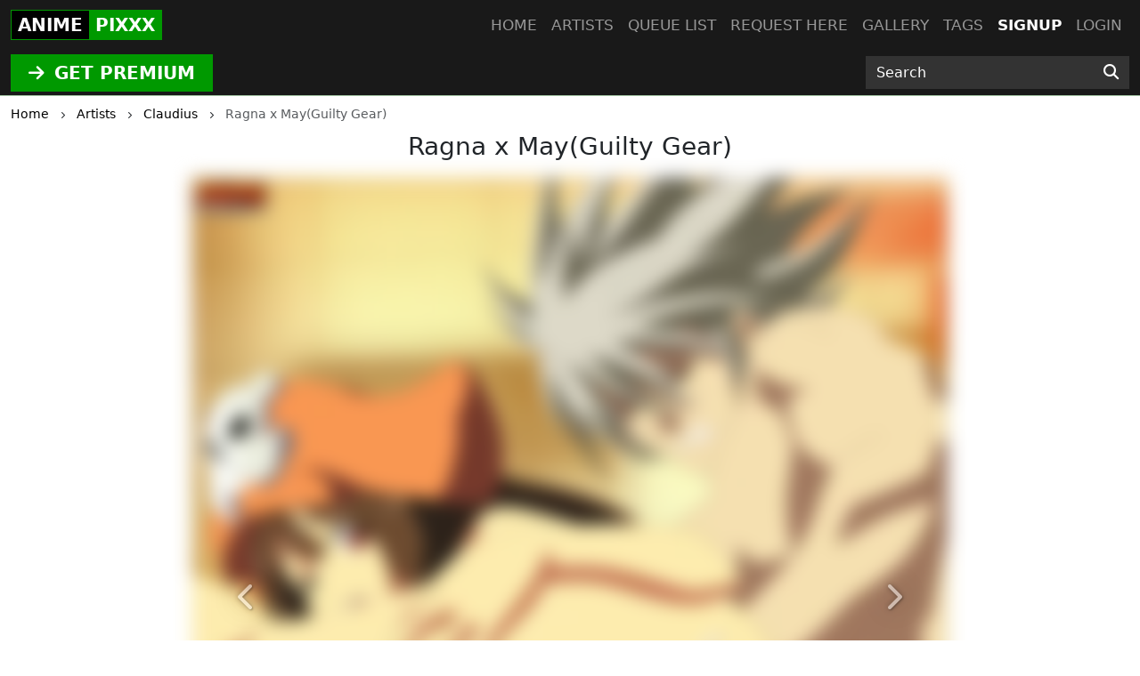

--- FILE ---
content_type: text/html; charset=UTF-8
request_url: https://animepixxx.com/post/ragna-x-mayguilty-gear
body_size: 4977
content:
<!DOCTYPE html>
<html lang="en">
<head>
    <!-- Google tag (gtag.js) -->
    <script async src="https://www.googletagmanager.com/gtag/js?id=G-JXYVHC3WH4"></script>
    <script>
      window.dataLayer = window.dataLayer || [];
      function gtag(){dataLayer.push(arguments);}
      gtag('js', new Date());

      gtag('config', 'G-JXYVHC3WH4');
    </script>
    <meta charset="utf-8">
    <meta http-equiv="X-UA-Compatible" content="IE=edge">
    <meta name="viewport" content="width=device-width, initial-scale=1">
    
    <!-- CSRF Token -->
    <meta name="csrf-token" content="R6oAi2yfKclAlFeTVcPu9OqRPTIlKAYXkLOBLIvm">
    <title>Ragna x May(Guilty Gear)</title>
<meta name="keywords" content="Claudius, Ragna x May(Guilty Gear)">
<meta name="description" content="Ragna x May(Guilty Gear) by Claudius">
    <link rel="canonical" href="https://animepixxx.com/artist/1/post/ragna-x-mayguilty-gear" />
    
    <!-- Styles -->
    <link href="https://cdn.jsdelivr.net/npm/bootstrap@5.3.2/dist/css/bootstrap.min.css" rel="stylesheet" integrity="sha384-T3c6CoIi6uLrA9TneNEoa7RxnatzjcDSCmG1MXxSR1GAsXEV/Dwwykc2MPK8M2HN" crossorigin="anonymous">

    <link rel="stylesheet" href="https://cdnjs.cloudflare.com/ajax/libs/font-awesome/6.4.2/css/all.min.css" integrity="sha512-z3gLpd7yknf1YoNbCzqRKc4qyor8gaKU1qmn+CShxbuBusANI9QpRohGBreCFkKxLhei6S9CQXFEbbKuqLg0DA==" crossorigin="anonymous" referrerpolicy="no-referrer" />
    
    <link href="https://animepixxx.com/css/templates/anime/app.css?v=0.2" rel="stylesheet">
    <link rel="stylesheet" href="https://animepixxx.com/css/templates/base.css?v=0.14">

    <script src="https://cdnjs.cloudflare.com/ajax/libs/jquery/3.5.1/jquery.min.js" integrity="sha256-9/aliU8dGd2tb6OSsuzixeV4y/faTqgFtohetphbbj0=" crossorigin="anonymous"></script>
    <script src="https://cdnjs.cloudflare.com/ajax/libs/jquery.form/4.2.2/jquery.form.min.js" integrity="sha384-FzT3vTVGXqf7wRfy8k4BiyzvbNfeYjK+frTVqZeNDFl8woCbF0CYG6g2fMEFFo/i" crossorigin="anonymous"></script>
    
    
    
    </head>
<body class="d-flex flex-column min-vh-100">
    
    <div role="dialog" id="myModal" class="modal fade" style="display: none;" aria-hidden="true">
        <div class="modal-dialog modal-md">
            <div class="modal-content">     
                <div class="px-4 rounded-top pt-1 bg-l-dark text-white d-flex align-items-center justify-content-between">
                    <h5 class="m-0">Login</h5>
                    <div class="logobox">
                        <div class="site-brand">ANIME</div> 
                        <div class="pixxx">PIXXX</div>
                    </div>
                    <!-- button type="button" class="close" data-dismiss="modal" aria-label="Close">
                        <span aria-hidden="true">&times;</span>
                    </button -->
                </div>
                <!--START HENTAIKEY LOGIN SCRIPT -->
    <iframe class="member-login rounded-bottom lazyload" allowtransparency="true" background-color="transparent" border="0" marginheight="0" marginwidth="0" scrolling="NO" data-src="https://hentaikey.com/iframe/login/7991/1769511798" target="_parent" width="100%" height="524" frameborder="0"></iframe>
    <!--END HENTAIKEY LOGIN SCRIPT -->            </div>
        </div>
    </div>
<nav class="navbar navbar-expand-lg navbar-dark bg-dark fixed-top py-0">
    <div class="container-xxl position-relative">
        <a class="navbar-brand mx-auto mx-lg-0" href="https://animepixxx.com">
            <div class="logobox">
            <div class="site-brand">ANIME</div> <div class="pixxx">PIXXX</div></div>
        </a>
        <button class="navbar-toggler position-absolute mt-2" type="button" data-bs-toggle="collapse" data-bs-target="#navbarMain" aria-controls="navbarMain" aria-expanded="false" aria-label="Toggle navigation">
    <span class="navbar-toggler-icon"></span>
</button>
<div class="collapse navbar-collapse" id="navbarMain">
    <ul class="navbar-nav ms-auto">
        <li class="nav-item">
            <a class="nav-link" href="https://animepixxx.com">Home</a>
        </li>
        <li class="nav-item">
            <a class="nav-link" href="https://animepixxx.com/artists">Artists</a>
        </li>
        <li class="nav-item">
            <a class="nav-link" href="https://animepixxx.com/queue/accepted">Queue list</a>
        </li>
        <li class="nav-item">
            <a class="nav-link" href="https://animepixxx.com/queue/add" rel="nofollow">Request here</a>
        </li>
        <li class="nav-item">
            <a class="nav-link" href="https://animepixxx.com/gallery" rel="nofollow">Gallery</a>
        </li>
        <li class="nav-item">
            <a class="nav-link" href="https://animepixxx.com/tags/all">Tags</a>
        </li>
                    <li class="nav-item active">
                <a class="nav-link" href="https://hentaikey.com/sys/members/signup.php?referal=7991">Signup</a>
            </li>
            <li class="nav-item">
                <a class="nav-link" data-target="#myModal" onclick="$('#myModal').modal('show'); return false;" href="https://animepixxx.com/member-login">Login</a>
            </li>
            </ul>
</div>    </div>
</nav>    
    <header class="mt-5 pt-2 bg-dark">
    </header>

<div class="container-fulid thirdmenu pb-1 bg-dark">
    <div class="container-xxl">
        <div class="row align-items-center">
            <div class="col-md-6 text-center text-md-start">
                                    <a class="d-inline-block" href="https://hentaikey.com/sys/members/signup.php?referal=7991"><i class="fas fa-arrow-right me-1"></i> GET PREMIUM</a>
                            </div>
            <div class="col-12 col-md-6 col-xl-3 offset-xl-3">
                <form method="GET" action="https://animepixxx.com/post/search" id="post-search" class="mt-1">
    <div class="input-group">
        <input class="form-control" placeholder="Search" required="" size="20" name="text" type="text" value="">
        <button class="btn" type="submit" aria-label="Search"><i class="fas fa-search"></i></button>
    </div>
</form>            </div>
        </div>
    </div>
</div>    <div class="container-xxl">
        </div>    
        <div class="container-xxl">
            <div class="text-truncate crumbs mb-2" itemscope itemtype="https://schema.org/BreadcrumbList">
    <span itemprop="itemListElement" itemscope itemtype="https://schema.org/ListItem">
        <a itemprop="item" href="https://animepixxx.com"><small itemprop="name">Home</small></a>
        <meta itemprop="position" content="1" />
    </span>
    <span><i class="fa-solid fa-chevron-right align-middle mx-2"></i></span>
            <span itemprop="itemListElement" itemscope itemtype="https://schema.org/ListItem">
                            <a itemscope itemtype="https://schema.org/WebPage" itemprop="item" itemid="https://animepixxx.com/artists" href="https://animepixxx.com/artists"><small itemprop="name">Artists</small></a>
                        <meta itemprop="position" content="2" />
        </span>
                    <span><i class="fa-solid fa-chevron-right align-middle mx-2"></i></span>
                    <span itemprop="itemListElement" itemscope itemtype="https://schema.org/ListItem">
                            <a itemscope itemtype="https://schema.org/WebPage" itemprop="item" itemid="https://animepixxx.com/artist/1" href="https://animepixxx.com/artist/1"><small itemprop="name">Claudius</small></a>
                        <meta itemprop="position" content="3" />
        </span>
                    <span><i class="fa-solid fa-chevron-right align-middle mx-2"></i></span>
                    <span itemprop="itemListElement" itemscope itemtype="https://schema.org/ListItem">
                            <small itemprop="name" class="crumbs-last">Ragna x May(Guilty Gear)</small>
                        <meta itemprop="position" content="4" />
        </span>
            </div>    <div itemscope itemtype="https://schema.org/BlogPosting">
        <h1 id="post" class="h3 text-center mb-3" itemprop="name">Ragna x May(Guilty Gear)</h1>
        
                                    <div class="row justify-content-center position-relative">
                                                                    <div class="col-12 col-xl-8 position-relative p-0">
                                                            <a href="https://hentaikey.com/sys/members/signup.php?referal=7991">
     
        <img class="img-fluid w-100 mb-3 blured lazyload"  itemprop="image"  data-src="https://www.hentaikey.com/cdn-content/depository/storage/thumbnails/2018-Oct/anime_Ragna-x-MayGuilty-Gear.webp" alt="Ragna-x-MayGuilty-Gear.jpg" title="Ragna-x-MayGuilty-Gear.jpg" />
                                    <a href='https://hentaikey.com/sys/members/signup.php?referal=7991' class="btn btn-success d-block rounded-0 my-2"><i class="fas fa-arrow-right me-1"></i> Get full access</a>
                        </a>                                                        <a class="carousel-control-prev" href="https://animepixxx.com/post/naruto-anal-rampage-pam" role="button" data-bs-slide="prev">
            <span class="" aria-hidden="true"><i class="fas fa-chevron-left"></i></span>
            <span class="sr-only">Previous</span>
        </a>
                <a class="carousel-control-next" href="https://animepixxx.com/post/kenichi-shirahama-x-saori-shirahama" role="button" data-bs-slide="next">
            <span class="" aria-hidden="true"><i class="fas fa-chevron-right"></i></span>
            <span class="visually-hidden">Next</span>
        </a>
                            </div>
                                    </div>
                            
        <div class="col-12 col-xxl-10 mx-auto mb-3">
            
            <div class="d-flex justify-content-between">
                <div>
                    <i class="fas fa-arrow-up vote p-1" data-target="#myModal" onclick="$('#myModal').modal('show'); return false;" ></i>
        <span class="votes-AppModelsPost-411-count">
                            1
                    </span>
    <i class="fas fa-arrow-down vote p-1" data-target="#myModal" onclick="$('#myModal').modal('show'); return false;" ></i>
                </div>
                <div>
                                        <div class="dropdown d-inline-block me-2">
    <a class="text-body" href="#" role="button" id="dropdownShare" data-bs-toggle="dropdown" aria-expanded="false">
        <i class="fas fa-share"></i>
    </a>

    <div class="dropdown-menu dropdown-menu-end" aria-labelledby="dropdownShare">
        <a class="dropdown-item" href="https://www.facebook.com/sharer/sharer.php?u=https://animepixxx.com/post/ragna-x-mayguilty-gear" target="_blank"><i class="fab fa-facebook-square me-1"></i> Facebook</a>
        <a class="dropdown-item" href="https://twitter.com/intent/tweet?text=Ragna+x+May%28Guilty+Gear%29&amp;url=https://animepixxx.com/post/ragna-x-mayguilty-gear" target="_blank"><i class="fa-brands fa-x-twitter me-1"></i> X</a>
        <a class="dropdown-item" href="https://www.reddit.com/submit?title=Ragna+x+May%28Guilty+Gear%29&amp;url=https://animepixxx.com/post/ragna-x-mayguilty-gear" target="_blank"><i class="fab fa-reddit me-1"></i> Reddit</a>
        <a class="dropdown-item" href="https://telegram.me/share/url?url=https://animepixxx.com/post/ragna-x-mayguilty-gear&amp;text=Ragna+x+May%28Guilty+Gear%29" target="_blank"><i class="fab fa-telegram me-1"></i> Telegram</a>
        <a class="dropdown-item" href="https://wa.me/?text=https://animepixxx.com/post/ragna-x-mayguilty-gear" target="_blank"><i class="fab fa-whatsapp me-1"></i> Whatsapp</a>
    </div>
</div>                    <span class="likes-count align-bottom">1</span>
    <form method="POST" action="https://animepixxx.com/like/post" class="like_form d-inline-block mx-1">
        <input type="hidden" name="_token" value="R6oAi2yfKclAlFeTVcPu9OqRPTIlKAYXkLOBLIvm" autocomplete="off">        <input name="post_id" type="hidden" value="411">
        <span>
                            <i class="far fa-thumbs-up fs-12"></i>
                    </span>
    </form>

                                    </div>
            </div>

            <p class="card-text my-0" itemprop="author" itemscope itemtype="http://schema.org/Person">
                <em>Posted by </em><a class="text-red font-weight-bold" itemprop="url" href="https://animepixxx.com/artist/1"><span itemprop="name">Claudius</span></a>
            </p>

            
            
            
            <div class="text-end"><small class="text-muted mb-2">12 May 2017</small></div>    
            <meta itemprop="dateCreated" content="2017-05-12T22:32:31+0000">
            <div class="container-xxl my-2"> 
            <div class="border p-3 rounded">
            Please <a data-target="#myModal" onclick="$('#myModal').modal('show'); return false;" href="https://animepixxx.com/member-login">login</a> for comment.
        </div>
    
    <a name="comments"></a>
            
    <ul class="list-group list-group-flush" id="comments-list">
                
            </ul>
</div>
        </div>
    </div>
        
    <div class="col-12 col-xxl-10 mx-auto">
        <div id='related'>
            <div class="post-list-title mb-3">
            <h3 class="d-inline-block mp-2 font-weight-bold">
                Related posts
            </h3>
        </div>

        <!-- div class="card-columns mt-1" -->
        <div class="row mt-1 mb-3">    
            <div class=" col-6  col-md-4 col-lg-3 mb-2">
            <div class="card h-100 post-one-in-list position-relative shadow-box zoom">
                                                            <span class="post-free"></span>
                                        <a href="https://animepixxx.com/post/ryo-sakazaki-x-kula-diamond---cum-match-">
     
        <img class="card-img-top lazyload"  data-src="https://www.hentaikey.com/cdn-content/depository/storage/thumbnails/2018-Oct/anime_ryo-x-kula.webp" alt="Ryo Sakazaki x Kula Diamond - cum match! " title="Ryo Sakazaki x Kula Diamond - cum match! " />
            </a>                                <div class="card-body p-0">
                    <h3 class="fs-6 card-text mt-1">
                        <a class="artist-name" href="https://animepixxx.com/artist/1">Claudius</a>: 
                        <a class="post-title" href="https://animepixxx.com/post/ryo-sakazaki-x-kula-diamond---cum-match-">Ryo Sakazaki x Kula Diamond - cum match! </a>
                    </h3>
                                        <p class="post-text text-end mb-0 pe-1"><small class="text-muted">27 Jan 2026</small></p>
                </div>
            </div>
        </div>
                    <div class=" col-6  col-md-4 col-lg-3 mb-2">
            <div class="card h-100 post-one-in-list position-relative shadow-box zoom">
                                                        <a href="https://animepixxx.com/post/misty---seriously-i-put-up-with-all-of-that">
     
        <img class="card-img-top lazyload"  data-src="https://www.hentaikey.com/cdn-content/depository/storage/thumbnails/2026-Jan/WWFkJmLoeHd6NnNfdUyBSNDepmEJgWYQOdz2YPrl.webp" alt="Misty - Seriously, I put up with all of that?" title="Misty - Seriously, I put up with all of that?" />
            </a>                                <div class="card-body p-0">
                    <h3 class="fs-6 card-text mt-1">
                        <a class="artist-name" href="https://animepixxx.com/artist/1">Claudius</a>: 
                        <a class="post-title" href="https://animepixxx.com/post/misty---seriously-i-put-up-with-all-of-that">Misty - Seriously, I put up with all of that?</a>
                    </h3>
                                        <p class="post-text text-end mb-0 pe-1"><small class="text-muted">26 Jan 2026</small></p>
                </div>
            </div>
        </div>
                    <div class=" col-6  col-md-4 col-lg-3 mb-2">
            <div class="card h-100 post-one-in-list position-relative shadow-box zoom">
                                                            <span class="post-free"></span>
                                        <a href="https://animepixxx.com/post/lucy-requested-by-many-members">
     
        <img class="card-img-top lazyload"  data-src="https://www.hentaikey.com/cdn-content/depository/storage/thumbnails/2018-Oct/anime_lucy-fairy-tail.webp" alt="Lucy (requested by many members)" title="Lucy (requested by many members)" />
            </a>                                <div class="card-body p-0">
                    <h3 class="fs-6 card-text mt-1">
                        <a class="artist-name" href="https://animepixxx.com/artist/1">Claudius</a>: 
                        <a class="post-title" href="https://animepixxx.com/post/lucy-requested-by-many-members">Lucy (requested by many members)</a>
                    </h3>
                                        <p class="post-text text-end mb-0 pe-1"><small class="text-muted">26 Jan 2026</small></p>
                </div>
            </div>
        </div>
                    <div class=" col-6  col-md-4 col-lg-3 mb-2">
            <div class="card h-100 post-one-in-list position-relative shadow-box zoom">
                                                        <a href="https://animepixxx.com/post/lisanna-anal-creampie">
     
        <img class="card-img-top lazyload"  data-src="https://www.hentaikey.com/cdn-content/depository/storage/thumbnails/2026-Jan/Hur16Hm4DKGhJQQfJH72IxtUWu3Rr5TXTPY6L5Az.webp" alt="lisanna anal creampie!!!" title="lisanna anal creampie!!!" />
            </a>                                <div class="card-body p-0">
                    <h3 class="fs-6 card-text mt-1">
                        <a class="artist-name" href="https://animepixxx.com/artist/1">Claudius</a>: 
                        <a class="post-title" href="https://animepixxx.com/post/lisanna-anal-creampie">lisanna anal creampie!!!</a>
                    </h3>
                                        <p class="post-text text-end mb-0 pe-1"><small class="text-muted">25 Jan 2026</small></p>
                </div>
            </div>
        </div>
            </div>
    </div>    </div>
    
        
    </div>
            
    
        <footer class="py-5 bg-dark mt-auto">
    <div class="container-xxl">
        <div class="row">
            <div class="col-6 col-md-3">
                <ul class="footerul">
                    <li class="footerlist">
                        <a href="https://hentaikey.com/" target="_blank"> hentaikey</a>
                    </li>
                    <li class="footerlist">
                        <a href="https://doujindaily.com/" target="_blank"> doujindaily</a>
                    </li>
                    <li class="footerlist">
                        <a href="https://narutopixxx.com/" target="_blank"> narutopixxx</a>
                    </li>
                    <li class="footerlist">
                        <a href="https://onepiecepixxx.net/" target="_blank"> onepiecepixxx</a>
                    </li>
                    <li class="footerlist">
                        <a href="https://fairytailpixxx.com/" target="_blank"> fairytailpixx</a>
                    </li>
                </ul>
            </div>
            <div class="col-6 col-md-3">
                <ul class="footerul">
                    <li class="footerlist">
                        <a href="https://sailormoonpixxx.hentaikeygt.com/" target="_blank"> sailormoonpixxx</a>
                    </li>
                    <li class="footerlist">
                        <a href="https://fanpixxx.com/" target="_blank"> fanpixxx</a>
                    </li>
                    <li class="footerlist">
                        <a href="https://moekyun.co/" target="_blank"> moekyun</a>
                    </li>
                    <li class="footerlist">
                        <a href="https://tubehentai.com/" target="_blank"> tubehentai</a>
                    </li>
                    <li class="footerlist">
                        <a href="https://doujincorner.com/" target="_blank"> doujincorner</a>
                    </li>
                </ul>
            </div>
            <div class="col-md-2">
                <!--ul class="footerul d-none">
                    <li class="footerlist">
                        <a href="about.html">About</a>
                    </li>
                    <li class="footerlist">
                        <a href="careers.html">Careers</a>
                    </li>
                    <li class="footerlist">
                        <a href="partners.html">Partners</a>
                    </li>
                    <li class="footerlist">
                        <a href="help.html">Help Center & FAQs</a>
                    </li>
                </ul-->
            </div>
            <div class="col-md-4 col-lg-3 text-center">
                <a class="navbar-brand d-inline-block" href="https://animepixxx.com">
                    <div class="logobox">
                        <div class="site-brand">ANIME</div> 
                        <div class="pixxx">PIXXX</div>
                    </div>
                </a>
                <p class="text-white p-0 m-0 text-center date-box">©2026 AnimePixx</p>
            </div>       
        </div>
    </div>
</footer>    <!-- Rendered in 0.40866923332214 seconds -->
    
    <!-- Scripts -->
    <script src="https://cdn.jsdelivr.net/npm/bootstrap@5.3.2/dist/js/bootstrap.bundle.min.js" integrity="sha384-C6RzsynM9kWDrMNeT87bh95OGNyZPhcTNXj1NW7RuBCsyN/o0jlpcV8Qyq46cDfL" crossorigin="anonymous"></script>
    <script src="https://cdnjs.cloudflare.com/ajax/libs/js-cookie/3.0.5/js.cookie.min.js" integrity="sha512-nlp9/l96/EpjYBx7EP7pGASVXNe80hGhYAUrjeXnu/fyF5Py0/RXav4BBNs7n5Hx1WFhOEOWSAVjGeC3oKxDVQ==" crossorigin="anonymous" referrerpolicy="no-referrer"></script>
    <script src="https://animepixxx.com/js/app.js?v=1"></script>
        <script>
        $(document).ready(function() {
            function updatePostLikes() {
                $.ajax({
                    headers: {
                        'X-CSRF-TOKEN': $('meta[name="csrf-token"]').attr('content')
                    },
                    url: "https://animepixxx.com/like/post/get",
                    type: 'POST',
                    dataType: "json",
                    data: { 
                        post_id : 411,  
                    },
                    success:function(response) {
                        $('.likes-count').html(response.likes)
                                                    $(".like_form span").html('<i class="far fa-thumbs-up fs-12"></i>');
                                            }
                });
            }

                    });
    </script>
        <script src="https://cdnjs.cloudflare.com/ajax/libs/lazysizes/5.2.1-rc2/lazysizes.min.js" async></script>
</body>
</html>


--- FILE ---
content_type: application/javascript
request_url: https://animepixxx.com/js/app.js?v=1
body_size: 62
content:
$(function () {    
    $('textarea.textarea-autosize').on('keyup input', function() { //Auto size for textarea
        setTimeout(function(el) {
            $(el).height('auto');
            $(el).height($(el).prop('scrollHeight') + 'px');
        }, 0, $(this));
    });
})